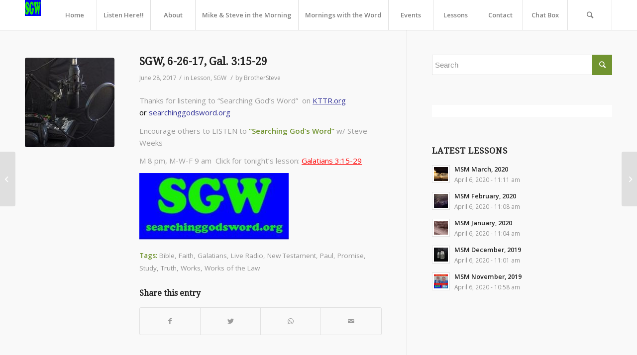

--- FILE ---
content_type: text/html; charset=UTF-8
request_url: https://www.searchinggodsword.org/2017/06/28/sgw-gal-315-29/
body_size: 11718
content:
<!DOCTYPE html>
<html lang="en" class="html_stretched responsive av-preloader-disabled av-default-lightbox  html_header_top html_logo_left html_main_nav_header html_menu_right html_custom html_header_sticky html_header_shrinking_disabled html_mobile_menu_phone html_header_searchicon html_content_align_center html_header_unstick_top_disabled html_header_stretch_disabled html_minimal_header html_minimal_header_shadow html_av-overlay-side html_av-overlay-side-classic html_av-submenu-noclone html_entry_id_1277 av-cookies-no-cookie-consent av-no-preview html_text_menu_active ">
<head>
<meta charset="UTF-8" />
<meta name="robots" content="index, follow" />


<!-- mobile setting -->
<meta name="viewport" content="width=device-width, initial-scale=1">

<!-- Scripts/CSS and wp_head hook -->
<title>SGW, 6-26-17, Gal. 3:15-29 &#8211; Searching God&#8217;s Word</title>
<link rel='dns-prefetch' href='//s.w.org' />
<link rel="alternate" type="application/rss+xml" title="Searching God&#039;s Word &raquo; Feed" href="https://www.searchinggodsword.org/feed/" />
<link rel="alternate" type="application/rss+xml" title="Searching God&#039;s Word &raquo; Comments Feed" href="https://www.searchinggodsword.org/comments/feed/" />
<link rel="alternate" type="text/calendar" title="Searching God&#039;s Word &raquo; iCal Feed" href="https://www.searchinggodsword.org/events/?ical=1" />
		<!-- This site uses the Google Analytics by ExactMetrics plugin v8.5.3 - Using Analytics tracking - https://www.exactmetrics.com/ -->
		<!-- Note: ExactMetrics is not currently configured on this site. The site owner needs to authenticate with Google Analytics in the ExactMetrics settings panel. -->
					<!-- No tracking code set -->
				<!-- / Google Analytics by ExactMetrics -->
		
<!-- google webfont font replacement -->

			<script type='text/javascript'>

				(function() {
					
					/*	check if webfonts are disabled by user setting via cookie - or user must opt in.	*/
					var html = document.getElementsByTagName('html')[0];
					var cookie_check = html.className.indexOf('av-cookies-needs-opt-in') >= 0 || html.className.indexOf('av-cookies-can-opt-out') >= 0;
					var allow_continue = true;
					var silent_accept_cookie = html.className.indexOf('av-cookies-user-silent-accept') >= 0;

					if( cookie_check && ! silent_accept_cookie )
					{
						if( ! document.cookie.match(/aviaCookieConsent/) || html.className.indexOf('av-cookies-session-refused') >= 0 )
						{
							allow_continue = false;
						}
						else
						{
							if( ! document.cookie.match(/aviaPrivacyRefuseCookiesHideBar/) )
							{
								allow_continue = false;
							}
							else if( ! document.cookie.match(/aviaPrivacyEssentialCookiesEnabled/) )
							{
								allow_continue = false;
							}
							else if( document.cookie.match(/aviaPrivacyGoogleWebfontsDisabled/) )
							{
								allow_continue = false;
							}
						}
					}
					
					if( allow_continue )
					{
						var f = document.createElement('link');
					
						f.type 	= 'text/css';
						f.rel 	= 'stylesheet';
						f.href 	= '//fonts.googleapis.com/css?family=Droid+Serif%7COpen+Sans:400,600';
						f.id 	= 'avia-google-webfont';

						document.getElementsByTagName('head')[0].appendChild(f);
					}
				})();
			
			</script>
					<script type="text/javascript">
			window._wpemojiSettings = {"baseUrl":"https:\/\/s.w.org\/images\/core\/emoji\/13.0.1\/72x72\/","ext":".png","svgUrl":"https:\/\/s.w.org\/images\/core\/emoji\/13.0.1\/svg\/","svgExt":".svg","source":{"concatemoji":"https:\/\/www.searchinggodsword.org\/wp-includes\/js\/wp-emoji-release.min.js?ver=5.6.16"}};
			!function(e,a,t){var n,r,o,i=a.createElement("canvas"),p=i.getContext&&i.getContext("2d");function s(e,t){var a=String.fromCharCode;p.clearRect(0,0,i.width,i.height),p.fillText(a.apply(this,e),0,0);e=i.toDataURL();return p.clearRect(0,0,i.width,i.height),p.fillText(a.apply(this,t),0,0),e===i.toDataURL()}function c(e){var t=a.createElement("script");t.src=e,t.defer=t.type="text/javascript",a.getElementsByTagName("head")[0].appendChild(t)}for(o=Array("flag","emoji"),t.supports={everything:!0,everythingExceptFlag:!0},r=0;r<o.length;r++)t.supports[o[r]]=function(e){if(!p||!p.fillText)return!1;switch(p.textBaseline="top",p.font="600 32px Arial",e){case"flag":return s([127987,65039,8205,9895,65039],[127987,65039,8203,9895,65039])?!1:!s([55356,56826,55356,56819],[55356,56826,8203,55356,56819])&&!s([55356,57332,56128,56423,56128,56418,56128,56421,56128,56430,56128,56423,56128,56447],[55356,57332,8203,56128,56423,8203,56128,56418,8203,56128,56421,8203,56128,56430,8203,56128,56423,8203,56128,56447]);case"emoji":return!s([55357,56424,8205,55356,57212],[55357,56424,8203,55356,57212])}return!1}(o[r]),t.supports.everything=t.supports.everything&&t.supports[o[r]],"flag"!==o[r]&&(t.supports.everythingExceptFlag=t.supports.everythingExceptFlag&&t.supports[o[r]]);t.supports.everythingExceptFlag=t.supports.everythingExceptFlag&&!t.supports.flag,t.DOMReady=!1,t.readyCallback=function(){t.DOMReady=!0},t.supports.everything||(n=function(){t.readyCallback()},a.addEventListener?(a.addEventListener("DOMContentLoaded",n,!1),e.addEventListener("load",n,!1)):(e.attachEvent("onload",n),a.attachEvent("onreadystatechange",function(){"complete"===a.readyState&&t.readyCallback()})),(n=t.source||{}).concatemoji?c(n.concatemoji):n.wpemoji&&n.twemoji&&(c(n.twemoji),c(n.wpemoji)))}(window,document,window._wpemojiSettings);
		</script>
		<style type="text/css">
img.wp-smiley,
img.emoji {
	display: inline !important;
	border: none !important;
	box-shadow: none !important;
	height: 1em !important;
	width: 1em !important;
	margin: 0 .07em !important;
	vertical-align: -0.1em !important;
	background: none !important;
	padding: 0 !important;
}
</style>
	<link rel='stylesheet' id='avia-grid-css'  href='https://www.searchinggodsword.org/wp-content/themes/enfold/css/grid.css?ver=4.7.6.4' type='text/css' media='all' />
<link rel='stylesheet' id='avia-base-css'  href='https://www.searchinggodsword.org/wp-content/themes/enfold/css/base.css?ver=4.7.6.4' type='text/css' media='all' />
<link rel='stylesheet' id='avia-layout-css'  href='https://www.searchinggodsword.org/wp-content/themes/enfold/css/layout.css?ver=4.7.6.4' type='text/css' media='all' />
<link rel='stylesheet' id='avia-module-audioplayer-css'  href='https://www.searchinggodsword.org/wp-content/themes/enfold/config-templatebuilder/avia-shortcodes/audio-player/audio-player.css?ver=5.6.16' type='text/css' media='all' />
<link rel='stylesheet' id='avia-module-blog-css'  href='https://www.searchinggodsword.org/wp-content/themes/enfold/config-templatebuilder/avia-shortcodes/blog/blog.css?ver=5.6.16' type='text/css' media='all' />
<link rel='stylesheet' id='avia-module-postslider-css'  href='https://www.searchinggodsword.org/wp-content/themes/enfold/config-templatebuilder/avia-shortcodes/postslider/postslider.css?ver=5.6.16' type='text/css' media='all' />
<link rel='stylesheet' id='avia-module-button-css'  href='https://www.searchinggodsword.org/wp-content/themes/enfold/config-templatebuilder/avia-shortcodes/buttons/buttons.css?ver=5.6.16' type='text/css' media='all' />
<link rel='stylesheet' id='avia-module-buttonrow-css'  href='https://www.searchinggodsword.org/wp-content/themes/enfold/config-templatebuilder/avia-shortcodes/buttonrow/buttonrow.css?ver=5.6.16' type='text/css' media='all' />
<link rel='stylesheet' id='avia-module-button-fullwidth-css'  href='https://www.searchinggodsword.org/wp-content/themes/enfold/config-templatebuilder/avia-shortcodes/buttons_fullwidth/buttons_fullwidth.css?ver=5.6.16' type='text/css' media='all' />
<link rel='stylesheet' id='avia-module-catalogue-css'  href='https://www.searchinggodsword.org/wp-content/themes/enfold/config-templatebuilder/avia-shortcodes/catalogue/catalogue.css?ver=5.6.16' type='text/css' media='all' />
<link rel='stylesheet' id='avia-module-comments-css'  href='https://www.searchinggodsword.org/wp-content/themes/enfold/config-templatebuilder/avia-shortcodes/comments/comments.css?ver=5.6.16' type='text/css' media='all' />
<link rel='stylesheet' id='avia-module-contact-css'  href='https://www.searchinggodsword.org/wp-content/themes/enfold/config-templatebuilder/avia-shortcodes/contact/contact.css?ver=5.6.16' type='text/css' media='all' />
<link rel='stylesheet' id='avia-module-slideshow-css'  href='https://www.searchinggodsword.org/wp-content/themes/enfold/config-templatebuilder/avia-shortcodes/slideshow/slideshow.css?ver=5.6.16' type='text/css' media='all' />
<link rel='stylesheet' id='avia-module-slideshow-contentpartner-css'  href='https://www.searchinggodsword.org/wp-content/themes/enfold/config-templatebuilder/avia-shortcodes/contentslider/contentslider.css?ver=5.6.16' type='text/css' media='all' />
<link rel='stylesheet' id='avia-module-countdown-css'  href='https://www.searchinggodsword.org/wp-content/themes/enfold/config-templatebuilder/avia-shortcodes/countdown/countdown.css?ver=5.6.16' type='text/css' media='all' />
<link rel='stylesheet' id='avia-module-events-upcoming-css'  href='https://www.searchinggodsword.org/wp-content/themes/enfold/config-templatebuilder/avia-shortcodes/events_upcoming/events_upcoming.css?ver=5.6.16' type='text/css' media='all' />
<link rel='stylesheet' id='avia-module-gallery-css'  href='https://www.searchinggodsword.org/wp-content/themes/enfold/config-templatebuilder/avia-shortcodes/gallery/gallery.css?ver=5.6.16' type='text/css' media='all' />
<link rel='stylesheet' id='avia-module-gallery-hor-css'  href='https://www.searchinggodsword.org/wp-content/themes/enfold/config-templatebuilder/avia-shortcodes/gallery_horizontal/gallery_horizontal.css?ver=5.6.16' type='text/css' media='all' />
<link rel='stylesheet' id='avia-module-maps-css'  href='https://www.searchinggodsword.org/wp-content/themes/enfold/config-templatebuilder/avia-shortcodes/google_maps/google_maps.css?ver=5.6.16' type='text/css' media='all' />
<link rel='stylesheet' id='avia-module-gridrow-css'  href='https://www.searchinggodsword.org/wp-content/themes/enfold/config-templatebuilder/avia-shortcodes/grid_row/grid_row.css?ver=5.6.16' type='text/css' media='all' />
<link rel='stylesheet' id='avia-module-heading-css'  href='https://www.searchinggodsword.org/wp-content/themes/enfold/config-templatebuilder/avia-shortcodes/heading/heading.css?ver=5.6.16' type='text/css' media='all' />
<link rel='stylesheet' id='avia-module-rotator-css'  href='https://www.searchinggodsword.org/wp-content/themes/enfold/config-templatebuilder/avia-shortcodes/headline_rotator/headline_rotator.css?ver=5.6.16' type='text/css' media='all' />
<link rel='stylesheet' id='avia-module-hr-css'  href='https://www.searchinggodsword.org/wp-content/themes/enfold/config-templatebuilder/avia-shortcodes/hr/hr.css?ver=5.6.16' type='text/css' media='all' />
<link rel='stylesheet' id='avia-module-icon-css'  href='https://www.searchinggodsword.org/wp-content/themes/enfold/config-templatebuilder/avia-shortcodes/icon/icon.css?ver=5.6.16' type='text/css' media='all' />
<link rel='stylesheet' id='avia-module-iconbox-css'  href='https://www.searchinggodsword.org/wp-content/themes/enfold/config-templatebuilder/avia-shortcodes/iconbox/iconbox.css?ver=5.6.16' type='text/css' media='all' />
<link rel='stylesheet' id='avia-module-icongrid-css'  href='https://www.searchinggodsword.org/wp-content/themes/enfold/config-templatebuilder/avia-shortcodes/icongrid/icongrid.css?ver=5.6.16' type='text/css' media='all' />
<link rel='stylesheet' id='avia-module-iconlist-css'  href='https://www.searchinggodsword.org/wp-content/themes/enfold/config-templatebuilder/avia-shortcodes/iconlist/iconlist.css?ver=5.6.16' type='text/css' media='all' />
<link rel='stylesheet' id='avia-module-image-css'  href='https://www.searchinggodsword.org/wp-content/themes/enfold/config-templatebuilder/avia-shortcodes/image/image.css?ver=5.6.16' type='text/css' media='all' />
<link rel='stylesheet' id='avia-module-hotspot-css'  href='https://www.searchinggodsword.org/wp-content/themes/enfold/config-templatebuilder/avia-shortcodes/image_hotspots/image_hotspots.css?ver=5.6.16' type='text/css' media='all' />
<link rel='stylesheet' id='avia-module-magazine-css'  href='https://www.searchinggodsword.org/wp-content/themes/enfold/config-templatebuilder/avia-shortcodes/magazine/magazine.css?ver=5.6.16' type='text/css' media='all' />
<link rel='stylesheet' id='avia-module-masonry-css'  href='https://www.searchinggodsword.org/wp-content/themes/enfold/config-templatebuilder/avia-shortcodes/masonry_entries/masonry_entries.css?ver=5.6.16' type='text/css' media='all' />
<link rel='stylesheet' id='avia-siteloader-css'  href='https://www.searchinggodsword.org/wp-content/themes/enfold/css/avia-snippet-site-preloader.css?ver=5.6.16' type='text/css' media='all' />
<link rel='stylesheet' id='avia-module-menu-css'  href='https://www.searchinggodsword.org/wp-content/themes/enfold/config-templatebuilder/avia-shortcodes/menu/menu.css?ver=5.6.16' type='text/css' media='all' />
<link rel='stylesheet' id='avia-modfule-notification-css'  href='https://www.searchinggodsword.org/wp-content/themes/enfold/config-templatebuilder/avia-shortcodes/notification/notification.css?ver=5.6.16' type='text/css' media='all' />
<link rel='stylesheet' id='avia-module-numbers-css'  href='https://www.searchinggodsword.org/wp-content/themes/enfold/config-templatebuilder/avia-shortcodes/numbers/numbers.css?ver=5.6.16' type='text/css' media='all' />
<link rel='stylesheet' id='avia-module-portfolio-css'  href='https://www.searchinggodsword.org/wp-content/themes/enfold/config-templatebuilder/avia-shortcodes/portfolio/portfolio.css?ver=5.6.16' type='text/css' media='all' />
<link rel='stylesheet' id='avia-module-post-metadata-css'  href='https://www.searchinggodsword.org/wp-content/themes/enfold/config-templatebuilder/avia-shortcodes/post_metadata/post_metadata.css?ver=5.6.16' type='text/css' media='all' />
<link rel='stylesheet' id='avia-module-progress-bar-css'  href='https://www.searchinggodsword.org/wp-content/themes/enfold/config-templatebuilder/avia-shortcodes/progressbar/progressbar.css?ver=5.6.16' type='text/css' media='all' />
<link rel='stylesheet' id='avia-module-promobox-css'  href='https://www.searchinggodsword.org/wp-content/themes/enfold/config-templatebuilder/avia-shortcodes/promobox/promobox.css?ver=5.6.16' type='text/css' media='all' />
<link rel='stylesheet' id='avia-sc-search-css'  href='https://www.searchinggodsword.org/wp-content/themes/enfold/config-templatebuilder/avia-shortcodes/search/search.css?ver=5.6.16' type='text/css' media='all' />
<link rel='stylesheet' id='avia-module-slideshow-accordion-css'  href='https://www.searchinggodsword.org/wp-content/themes/enfold/config-templatebuilder/avia-shortcodes/slideshow_accordion/slideshow_accordion.css?ver=5.6.16' type='text/css' media='all' />
<link rel='stylesheet' id='avia-module-slideshow-feature-image-css'  href='https://www.searchinggodsword.org/wp-content/themes/enfold/config-templatebuilder/avia-shortcodes/slideshow_feature_image/slideshow_feature_image.css?ver=5.6.16' type='text/css' media='all' />
<link rel='stylesheet' id='avia-module-slideshow-fullsize-css'  href='https://www.searchinggodsword.org/wp-content/themes/enfold/config-templatebuilder/avia-shortcodes/slideshow_fullsize/slideshow_fullsize.css?ver=5.6.16' type='text/css' media='all' />
<link rel='stylesheet' id='avia-module-slideshow-fullscreen-css'  href='https://www.searchinggodsword.org/wp-content/themes/enfold/config-templatebuilder/avia-shortcodes/slideshow_fullscreen/slideshow_fullscreen.css?ver=5.6.16' type='text/css' media='all' />
<link rel='stylesheet' id='avia-module-slideshow-ls-css'  href='https://www.searchinggodsword.org/wp-content/themes/enfold/config-templatebuilder/avia-shortcodes/slideshow_layerslider/slideshow_layerslider.css?ver=5.6.16' type='text/css' media='all' />
<link rel='stylesheet' id='avia-module-social-css'  href='https://www.searchinggodsword.org/wp-content/themes/enfold/config-templatebuilder/avia-shortcodes/social_share/social_share.css?ver=5.6.16' type='text/css' media='all' />
<link rel='stylesheet' id='avia-module-tabsection-css'  href='https://www.searchinggodsword.org/wp-content/themes/enfold/config-templatebuilder/avia-shortcodes/tab_section/tab_section.css?ver=5.6.16' type='text/css' media='all' />
<link rel='stylesheet' id='avia-module-table-css'  href='https://www.searchinggodsword.org/wp-content/themes/enfold/config-templatebuilder/avia-shortcodes/table/table.css?ver=5.6.16' type='text/css' media='all' />
<link rel='stylesheet' id='avia-module-tabs-css'  href='https://www.searchinggodsword.org/wp-content/themes/enfold/config-templatebuilder/avia-shortcodes/tabs/tabs.css?ver=5.6.16' type='text/css' media='all' />
<link rel='stylesheet' id='avia-module-team-css'  href='https://www.searchinggodsword.org/wp-content/themes/enfold/config-templatebuilder/avia-shortcodes/team/team.css?ver=5.6.16' type='text/css' media='all' />
<link rel='stylesheet' id='avia-module-testimonials-css'  href='https://www.searchinggodsword.org/wp-content/themes/enfold/config-templatebuilder/avia-shortcodes/testimonials/testimonials.css?ver=5.6.16' type='text/css' media='all' />
<link rel='stylesheet' id='avia-module-timeline-css'  href='https://www.searchinggodsword.org/wp-content/themes/enfold/config-templatebuilder/avia-shortcodes/timeline/timeline.css?ver=5.6.16' type='text/css' media='all' />
<link rel='stylesheet' id='avia-module-toggles-css'  href='https://www.searchinggodsword.org/wp-content/themes/enfold/config-templatebuilder/avia-shortcodes/toggles/toggles.css?ver=5.6.16' type='text/css' media='all' />
<link rel='stylesheet' id='avia-module-video-css'  href='https://www.searchinggodsword.org/wp-content/themes/enfold/config-templatebuilder/avia-shortcodes/video/video.css?ver=5.6.16' type='text/css' media='all' />
<link rel='stylesheet' id='tribe-common-skeleton-style-css'  href='https://www.searchinggodsword.org/wp-content/plugins/the-events-calendar/common/src/resources/css/common-skeleton.min.css?ver=4.12.15.1' type='text/css' media='all' />
<link rel='stylesheet' id='tribe-tooltip-css'  href='https://www.searchinggodsword.org/wp-content/plugins/the-events-calendar/common/src/resources/css/tooltip.min.css?ver=4.12.15.1' type='text/css' media='all' />
<link rel='stylesheet' id='wp-block-library-css'  href='https://www.searchinggodsword.org/wp-includes/css/dist/block-library/style.min.css?ver=5.6.16' type='text/css' media='all' />
<link rel='stylesheet' id='avia-scs-css'  href='https://www.searchinggodsword.org/wp-content/themes/enfold/css/shortcodes.css?ver=4.7.6.4' type='text/css' media='all' />
<link rel='stylesheet' id='avia-popup-css-css'  href='https://www.searchinggodsword.org/wp-content/themes/enfold/js/aviapopup/magnific-popup.css?ver=4.7.6.4' type='text/css' media='screen' />
<link rel='stylesheet' id='avia-lightbox-css'  href='https://www.searchinggodsword.org/wp-content/themes/enfold/css/avia-snippet-lightbox.css?ver=4.7.6.4' type='text/css' media='screen' />
<link rel='stylesheet' id='avia-widget-css-css'  href='https://www.searchinggodsword.org/wp-content/themes/enfold/css/avia-snippet-widget.css?ver=4.7.6.4' type='text/css' media='screen' />
<link rel='stylesheet' id='avia-dynamic-css'  href='https://www.searchinggodsword.org/wp-content/uploads/dynamic_avia/enfold.css?ver=62e1e67f07ea5' type='text/css' media='all' />
<link rel='stylesheet' id='avia-custom-css'  href='https://www.searchinggodsword.org/wp-content/themes/enfold/css/custom.css?ver=4.7.6.4' type='text/css' media='all' />
<link rel='stylesheet' id='avia-events-cal-css'  href='https://www.searchinggodsword.org/wp-content/themes/enfold/config-events-calendar/event-mod.css?ver=5.6.16' type='text/css' media='all' />
<script type='text/javascript' src='https://www.searchinggodsword.org/wp-includes/js/jquery/jquery.min.js?ver=3.5.1' id='jquery-core-js'></script>
<script type='text/javascript' src='https://www.searchinggodsword.org/wp-includes/js/jquery/jquery-migrate.min.js?ver=3.3.2' id='jquery-migrate-js'></script>
<script type='text/javascript' src='https://www.searchinggodsword.org/wp-content/themes/enfold/js/avia-compat.js?ver=4.7.6.4' id='avia-compat-js'></script>
<link rel="https://api.w.org/" href="https://www.searchinggodsword.org/wp-json/" /><link rel="alternate" type="application/json" href="https://www.searchinggodsword.org/wp-json/wp/v2/posts/1277" /><link rel="EditURI" type="application/rsd+xml" title="RSD" href="https://www.searchinggodsword.org/xmlrpc.php?rsd" />
<link rel="wlwmanifest" type="application/wlwmanifest+xml" href="https://www.searchinggodsword.org/wp-includes/wlwmanifest.xml" /> 
<meta name="generator" content="WordPress 5.6.16" />
<link rel="canonical" href="https://www.searchinggodsword.org/2017/06/28/sgw-gal-315-29/" />
<link rel='shortlink' href='https://www.searchinggodsword.org/?p=1277' />
<link rel="alternate" type="application/json+oembed" href="https://www.searchinggodsword.org/wp-json/oembed/1.0/embed?url=https%3A%2F%2Fwww.searchinggodsword.org%2F2017%2F06%2F28%2Fsgw-gal-315-29%2F" />
<link rel="alternate" type="text/xml+oembed" href="https://www.searchinggodsword.org/wp-json/oembed/1.0/embed?url=https%3A%2F%2Fwww.searchinggodsword.org%2F2017%2F06%2F28%2Fsgw-gal-315-29%2F&#038;format=xml" />
<meta name="tec-api-version" content="v1"><meta name="tec-api-origin" content="https://www.searchinggodsword.org"><link rel="https://theeventscalendar.com/" href="https://www.searchinggodsword.org/wp-json/tribe/events/v1/" /><link rel="profile" href="http://gmpg.org/xfn/11" />
<link rel="alternate" type="application/rss+xml" title="Searching God's Word RSS2 Feed" href="https://www.searchinggodsword.org/feed/" />
<link rel="pingback" href="https://www.searchinggodsword.org/xmlrpc.php" />

<style type='text/css' media='screen'>
 #top #header_main > .container, #top #header_main > .container .main_menu  .av-main-nav > li > a, #top #header_main #menu-item-shop .cart_dropdown_link{ height:60px; line-height: 60px; }
 .html_top_nav_header .av-logo-container{ height:60px;  }
 .html_header_top.html_header_sticky #top #wrap_all #main{ padding-top:60px; } 
</style>
<!--[if lt IE 9]><script src="https://www.searchinggodsword.org/wp-content/themes/enfold/js/html5shiv.js"></script><![endif]-->
<link rel="icon" href="http://www.searchinggodsword.org/wp-content/uploads/2018/12/SGWfavicon.gif" type="image/gif">
<style type='text/css'>
@font-face {font-family: 'entypo-fontello'; font-weight: normal; font-style: normal; font-display: auto;
src: url('https://www.searchinggodsword.org/wp-content/themes/enfold/config-templatebuilder/avia-template-builder/assets/fonts/entypo-fontello.woff2') format('woff2'),
url('https://www.searchinggodsword.org/wp-content/themes/enfold/config-templatebuilder/avia-template-builder/assets/fonts/entypo-fontello.woff') format('woff'),
url('https://www.searchinggodsword.org/wp-content/themes/enfold/config-templatebuilder/avia-template-builder/assets/fonts/entypo-fontello.ttf') format('truetype'), 
url('https://www.searchinggodsword.org/wp-content/themes/enfold/config-templatebuilder/avia-template-builder/assets/fonts/entypo-fontello.svg#entypo-fontello') format('svg'),
url('https://www.searchinggodsword.org/wp-content/themes/enfold/config-templatebuilder/avia-template-builder/assets/fonts/entypo-fontello.eot'),
url('https://www.searchinggodsword.org/wp-content/themes/enfold/config-templatebuilder/avia-template-builder/assets/fonts/entypo-fontello.eot?#iefix') format('embedded-opentype');
} #top .avia-font-entypo-fontello, body .avia-font-entypo-fontello, html body [data-av_iconfont='entypo-fontello']:before{ font-family: 'entypo-fontello'; }
</style>

<!--
Debugging Info for Theme support: 

Theme: Enfold
Version: 4.7.6.4
Installed: enfold
AviaFramework Version: 5.0
AviaBuilder Version: 4.7.6.4
aviaElementManager Version: 1.0.1
ML:128-PU:9-PLA:4
WP:5.6.16
Compress: CSS:disabled - JS:disabled
Updates: enabled - deprecated Envato API - register Envato Token
PLAu:4
-->
</head>




<body id="top" class="post-template-default single single-post postid-1277 single-format-standard rtl_columns stretched droid_serif open_sans tribe-no-js" itemscope="itemscope" itemtype="https://schema.org/WebPage" >

	
	<div id='wrap_all'>

	
<header id='header' class='all_colors header_color light_bg_color  av_header_top av_logo_left av_main_nav_header av_menu_right av_custom av_header_sticky av_header_shrinking_disabled av_header_stretch_disabled av_mobile_menu_phone av_header_searchicon av_header_unstick_top_disabled av_seperator_big_border av_minimal_header av_minimal_header_shadow av_bottom_nav_disabled '  role="banner" itemscope="itemscope" itemtype="https://schema.org/WPHeader" >

		<div  id='header_main' class='container_wrap container_wrap_logo'>
	
        <div class='container av-logo-container'><div class='inner-container'><span class='logo'><a href='https://www.searchinggodsword.org/'><img height="100" width="300" src='http://www.searchinggodsword.org/wp-content/uploads/2018/12/SGWfavicon.gif' alt='Searching God's Word' title='' /></a></span><nav class='main_menu' data-selectname='Select a page'  role="navigation" itemscope="itemscope" itemtype="https://schema.org/SiteNavigationElement" ><div class="avia-menu av-main-nav-wrap"><ul id="avia-menu" class="menu av-main-nav"><li id="menu-item-451" class="menu-item menu-item-type-post_type menu-item-object-page menu-item-home menu-item-top-level menu-item-top-level-1"><a href="https://www.searchinggodsword.org/" itemprop="url"><span class="avia-bullet"></span><span class="avia-menu-text">Home</span><span class="avia-menu-fx"><span class="avia-arrow-wrap"><span class="avia-arrow"></span></span></span></a></li>
<li id="menu-item-503" class="menu-item menu-item-type-post_type menu-item-object-page menu-item-top-level menu-item-top-level-2"><a href="https://www.searchinggodsword.org/listenhere/" itemprop="url"><span class="avia-bullet"></span><span class="avia-menu-text">Listen Here!!</span><span class="avia-menu-fx"><span class="avia-arrow-wrap"><span class="avia-arrow"></span></span></span></a></li>
<li id="menu-item-404" class="menu-item menu-item-type-post_type menu-item-object-page menu-item-has-children menu-item-top-level menu-item-top-level-3"><a href="https://www.searchinggodsword.org/about/" itemprop="url"><span class="avia-bullet"></span><span class="avia-menu-text">About</span><span class="avia-menu-fx"><span class="avia-arrow-wrap"><span class="avia-arrow"></span></span></span></a>


<ul class="sub-menu">
	<li id="menu-item-448" class="menu-item menu-item-type-post_type menu-item-object-page"><a href="https://www.searchinggodsword.org/about/sgw/" itemprop="url"><span class="avia-bullet"></span><span class="avia-menu-text">Searching God’s Word</span></a></li>
	<li id="menu-item-458" class="menu-item menu-item-type-post_type menu-item-object-page"><a href="https://www.searchinggodsword.org/about/our-button-pusher/" itemprop="url"><span class="avia-bullet"></span><span class="avia-menu-text">Our Button Pusher</span></a></li>
	<li id="menu-item-1696" class="menu-item menu-item-type-post_type menu-item-object-page"><a href="https://www.searchinggodsword.org/about/our-color-commentator/" itemprop="url"><span class="avia-bullet"></span><span class="avia-menu-text">Our Color Commentator</span></a></li>
	<li id="menu-item-457" class="menu-item menu-item-type-post_type menu-item-object-page"><a href="https://www.searchinggodsword.org/about/programs/" itemprop="url"><span class="avia-bullet"></span><span class="avia-menu-text">Programs</span></a></li>
</ul>
</li>
<li id="menu-item-447" class="menu-item menu-item-type-post_type menu-item-object-page menu-item-mega-parent  menu-item-top-level menu-item-top-level-4"><a href="https://www.searchinggodsword.org/msm/" itemprop="url"><span class="avia-bullet"></span><span class="avia-menu-text">Mike &#038; Steve in the Morning</span><span class="avia-menu-fx"><span class="avia-arrow-wrap"><span class="avia-arrow"></span></span></span></a></li>
<li id="menu-item-4954" class="menu-item menu-item-type-post_type menu-item-object-page menu-item-top-level menu-item-top-level-5"><a href="https://www.searchinggodsword.org/mornings-word/" itemprop="url"><span class="avia-bullet"></span><span class="avia-menu-text">Mornings with the Word</span><span class="avia-menu-fx"><span class="avia-arrow-wrap"><span class="avia-arrow"></span></span></span></a></li>
<li id="menu-item-400" class="menu-item menu-item-type-custom menu-item-object-custom menu-item-has-children menu-item-top-level menu-item-top-level-6"><a href="https://www.searchinggodsword.org/events/" itemprop="url"><span class="avia-bullet"></span><span class="avia-menu-text">Events</span><span class="avia-menu-fx"><span class="avia-arrow-wrap"><span class="avia-arrow"></span></span></span></a>


<ul class="sub-menu">
	<li id="menu-item-401" class="menu-item menu-item-type-custom menu-item-object-custom"><a href="https://www.searchinggodsword.org/events/month/" itemprop="url"><span class="avia-bullet"></span><span class="avia-menu-text">Event Calendar</span></a></li>
	<li id="menu-item-402" class="menu-item menu-item-type-custom menu-item-object-custom"><a href="https://www.searchinggodsword.org/events/list/" itemprop="url"><span class="avia-bullet"></span><span class="avia-menu-text">Event List</span></a></li>
</ul>
</li>
<li id="menu-item-449" class="menu-item menu-item-type-post_type menu-item-object-page menu-item-top-level menu-item-top-level-7"><a href="https://www.searchinggodsword.org/lessons/" itemprop="url"><span class="avia-bullet"></span><span class="avia-menu-text">Lessons</span><span class="avia-menu-fx"><span class="avia-arrow-wrap"><span class="avia-arrow"></span></span></span></a></li>
<li id="menu-item-452" class="menu-item menu-item-type-post_type menu-item-object-page menu-item-top-level menu-item-top-level-8"><a href="https://www.searchinggodsword.org/contact/" itemprop="url"><span class="avia-bullet"></span><span class="avia-menu-text">Contact</span><span class="avia-menu-fx"><span class="avia-arrow-wrap"><span class="avia-arrow"></span></span></span></a></li>
<li id="menu-item-636" class="menu-item menu-item-type-post_type menu-item-object-page menu-item-top-level menu-item-top-level-9"><a target="_blank" href="https://www.searchinggodsword.org/chat-box/" itemprop="url"><span class="avia-bullet"></span><span class="avia-menu-text">Chat Box</span><span class="avia-menu-fx"><span class="avia-arrow-wrap"><span class="avia-arrow"></span></span></span></a></li>
<li id="menu-item-search" class="noMobile menu-item menu-item-search-dropdown menu-item-avia-special"><a aria-label="Search" href="?s=" rel="nofollow" data-avia-search-tooltip="

&lt;form role=&quot;search&quot; action=&quot;https://www.searchinggodsword.org/&quot; id=&quot;searchform&quot; method=&quot;get&quot; class=&quot;&quot;&gt;
	&lt;div&gt;
		&lt;input type=&quot;submit&quot; value=&quot;&quot; id=&quot;searchsubmit&quot; class=&quot;button avia-font-entypo-fontello&quot; /&gt;
		&lt;input type=&quot;text&quot; id=&quot;s&quot; name=&quot;s&quot; value=&quot;&quot; placeholder='Search' /&gt;
			&lt;/div&gt;
&lt;/form&gt;" aria-hidden='false' data-av_icon='' data-av_iconfont='entypo-fontello'><span class="avia_hidden_link_text">Search</span></a></li><li class="av-burger-menu-main menu-item-avia-special ">
	        			<a href="#" aria-label="Menu" aria-hidden="false">
							<span class="av-hamburger av-hamburger--spin av-js-hamburger">
								<span class="av-hamburger-box">
						          <span class="av-hamburger-inner"></span>
						          <strong>Menu</strong>
								</span>
							</span>
							<span class="avia_hidden_link_text">Menu</span>
						</a>
	        		   </li></ul></div></nav></div> </div> 
		<!-- end container_wrap-->
		</div>
		<div class='header_bg'></div>

<!-- end header -->
</header>
		
	<div id='main' class='all_colors' data-scroll-offset='60'>

	
		<div class='container_wrap container_wrap_first main_color sidebar_right'>

			<div class='container template-blog template-single-blog '>

				<main class='content units av-content-small alpha '  role="main" itemscope="itemscope" itemtype="https://schema.org/Blog" >

                    <article class='post-entry post-entry-type-standard post-entry-1277 post-loop-1 post-parity-odd post-entry-last single-small with-slider post-1277 post type-post status-publish format-standard has-post-thumbnail hentry category-lesson category-sgw tag-bible tag-faith tag-galatians tag-live-radio tag-new-testament tag-paul tag-promise tag-study tag-truth tag-works tag-works-of-the-law'  itemscope="itemscope" itemtype="https://schema.org/BlogPosting" itemprop="blogPost" ><div class='blog-meta'><a href='https://www.searchinggodsword.org/wp-content/uploads/2015/05/microphone-616788__340.jpg' class='small-preview'  title="Searching God&#039;s Word"   itemprop="image" itemscope="itemscope" itemtype="https://schema.org/ImageObject" ><img width="180" height="180" src="https://www.searchinggodsword.org/wp-content/uploads/2015/05/microphone-616788__340-180x180.jpg" class="wp-image-490 avia-img-lazy-loading-490 attachment-square size-square wp-post-image" alt="" loading="lazy" srcset="https://www.searchinggodsword.org/wp-content/uploads/2015/05/microphone-616788__340-180x180.jpg 180w, https://www.searchinggodsword.org/wp-content/uploads/2015/05/microphone-616788__340-80x80.jpg 80w, https://www.searchinggodsword.org/wp-content/uploads/2015/05/microphone-616788__340-36x36.jpg 36w, https://www.searchinggodsword.org/wp-content/uploads/2015/05/microphone-616788__340-120x120.jpg 120w" sizes="(max-width: 180px) 100vw, 180px" /><span class="iconfont" aria-hidden='true' data-av_icon='' data-av_iconfont='entypo-fontello'></span></a></div><div class='entry-content-wrapper clearfix standard-content'><header class="entry-content-header"><h1 class='post-title entry-title '  itemprop="headline" >	<a href='https://www.searchinggodsword.org/2017/06/28/sgw-gal-315-29/' rel='bookmark' title='Permanent Link: SGW, 6-26-17, Gal. 3:15-29'>SGW, 6-26-17, Gal. 3:15-29			<span class='post-format-icon minor-meta'></span>	</a></h1><span class='post-meta-infos'><time class='date-container minor-meta updated' >June 28, 2017</time><span class='text-sep text-sep-date'>/</span><span class="blog-categories minor-meta">in <a href="https://www.searchinggodsword.org/category/lesson/" rel="tag">Lesson</a>, <a href="https://www.searchinggodsword.org/category/sgw/" rel="tag">SGW</a> </span><span class="text-sep text-sep-cat">/</span><span class="blog-author minor-meta">by <span class="entry-author-link"  itemprop="author" ><span class="author"><span class="fn"><a href="https://www.searchinggodsword.org/author/st3v3naw33k5/" title="Posts by BrotherSteve" rel="author">BrotherSteve</a></span></span></span></span></span></header><div class="entry-content"  itemprop="text" ><p>Thanks for listening to &#8220;Searching God&#8217;s Word&#8221;  on <span style="color: #333399; text-decoration: underline;"><a style="color: #333399; text-decoration: underline;" href="http://radio40.org/kttr/" target="_blank" rel="noopener noreferrer">KTTR.org</a></span><span style="color: #000000;">  or <span style="color: #333399;"><a style="color: #333399;" href="http://www.searchinggodsword.org/">searchinggodsword.org</a></span></span></p>
<p>Encourage others to LISTEN to<strong> &#8220;Searching God&#8217;s Word&#8221;</strong> w/ Steve Weeks</p>
<p>M 8 pm, M-W-F 9 am  Click for tonight&#8217;s lesson: <span style="color: #ff0000;"><a style="color: #ff0000;" href="https://www.dropbox.com/s/29s7ykhr9v3smcy/SGW%20Gal%20315-29.mp3?dl=0"><u>Galatians 3:15-29</u></a></span></p>
<p><img loading="lazy" class="alignnone size-medium wp-image-1023" src="http://www.searchinggodsword.org/wp-content/uploads/2017/05/SGWlogo517-300x134.jpg" alt="" width="300" height="134" /></p>
</div><footer class="entry-footer"><span class="blog-tags minor-meta"><strong>Tags:</strong><span> <a href="https://www.searchinggodsword.org/tag/bible/" rel="tag">Bible</a>, <a href="https://www.searchinggodsword.org/tag/faith/" rel="tag">Faith</a>, <a href="https://www.searchinggodsword.org/tag/galatians/" rel="tag">Galatians</a>, <a href="https://www.searchinggodsword.org/tag/live-radio/" rel="tag">Live Radio</a>, <a href="https://www.searchinggodsword.org/tag/new-testament/" rel="tag">New Testament</a>, <a href="https://www.searchinggodsword.org/tag/paul/" rel="tag">Paul</a>, <a href="https://www.searchinggodsword.org/tag/promise/" rel="tag">Promise</a>, <a href="https://www.searchinggodsword.org/tag/study/" rel="tag">Study</a>, <a href="https://www.searchinggodsword.org/tag/truth/" rel="tag">Truth</a>, <a href="https://www.searchinggodsword.org/tag/works/" rel="tag">Works</a>, <a href="https://www.searchinggodsword.org/tag/works-of-the-law/" rel="tag">Works of the Law</a></span></span><div class='av-share-box'><h5 class='av-share-link-description av-no-toc '>Share this entry</h5><ul class='av-share-box-list noLightbox'><li class='av-share-link av-social-link-facebook' ><a target="_blank" aria-label="Share on Facebook" href='https://www.facebook.com/sharer.php?u=https://www.searchinggodsword.org/2017/06/28/sgw-gal-315-29/&#038;t=SGW%2C%206-26-17%2C%20Gal.%203%3A15-29' aria-hidden='false' data-av_icon='' data-av_iconfont='entypo-fontello' title='' data-avia-related-tooltip='Share on Facebook' rel="noopener"><span class='avia_hidden_link_text'>Share on Facebook</span></a></li><li class='av-share-link av-social-link-twitter' ><a target="_blank" aria-label="Share on Twitter" href='https://twitter.com/share?text=SGW%2C%206-26-17%2C%20Gal.%203%3A15-29&#038;url=https://www.searchinggodsword.org/?p=1277' aria-hidden='false' data-av_icon='' data-av_iconfont='entypo-fontello' title='' data-avia-related-tooltip='Share on Twitter' rel="noopener"><span class='avia_hidden_link_text'>Share on Twitter</span></a></li><li class='av-share-link av-social-link-whatsapp' ><a target="_blank" aria-label="Share on WhatsApp" href='https://api.whatsapp.com/send?text=https://www.searchinggodsword.org/2017/06/28/sgw-gal-315-29/' aria-hidden='false' data-av_icon='' data-av_iconfont='entypo-fontello' title='' data-avia-related-tooltip='Share on WhatsApp' rel="noopener"><span class='avia_hidden_link_text'>Share on WhatsApp</span></a></li><li class='av-share-link av-social-link-mail' ><a  aria-label="Share by Mail" href='mailto:?subject=SGW%2C%206-26-17%2C%20Gal.%203%3A15-29&#038;body=https://www.searchinggodsword.org/2017/06/28/sgw-gal-315-29/' aria-hidden='false' data-av_icon='' data-av_iconfont='entypo-fontello' title='' data-avia-related-tooltip='Share by Mail'><span class='avia_hidden_link_text'>Share by Mail</span></a></li></ul></div></footer><div class='post_delimiter'></div></div><div class='post_author_timeline'></div><span class='hidden'>
				<span class='av-structured-data'  itemprop="image" itemscope="itemscope" itemtype="https://schema.org/ImageObject" >
						<span itemprop='url'>https://www.searchinggodsword.org/wp-content/uploads/2015/05/microphone-616788__340.jpg</span>
						<span itemprop='height'>340</span>
						<span itemprop='width'>510</span>
				</span>
				<span class='av-structured-data'  itemprop="publisher" itemtype="https://schema.org/Organization" itemscope="itemscope" >
						<span itemprop='name'>BrotherSteve</span>
						<span itemprop='logo' itemscope itemtype='https://schema.org/ImageObject'>
							<span itemprop='url'>http://www.searchinggodsword.org/wp-content/uploads/2018/12/SGWfavicon.gif</span>
						 </span>
				</span><span class='av-structured-data'  itemprop="author" itemscope="itemscope" itemtype="https://schema.org/Person" ><span itemprop='name'>BrotherSteve</span></span><span class='av-structured-data'  itemprop="datePublished" datetime="2017-06-28T10:47:24-05:00" >2017-06-28 10:47:24</span><span class='av-structured-data'  itemprop="dateModified" itemtype="https://schema.org/dateModified" >2017-06-28 10:47:24</span><span class='av-structured-data'  itemprop="mainEntityOfPage" itemtype="https://schema.org/mainEntityOfPage" ><span itemprop='name'>SGW, 6-26-17, Gal. 3:15-29</span></span></span></article><div class='single-small'></div>


	        	
	        	
<div class='comment-entry post-entry'>


</div>
				<!--end content-->
				</main>

				<aside class='sidebar sidebar_right   alpha units'  role="complementary" itemscope="itemscope" itemtype="https://schema.org/WPSideBar" ><div class='inner_sidebar extralight-border'><section id="search-3" class="widget clearfix widget_search">

<form action="https://www.searchinggodsword.org/" id="searchform" method="get" class="">
	<div>
		<input type="submit" value="" id="searchsubmit" class="button avia-font-entypo-fontello" />
		<input type="text" id="s" name="s" value="" placeholder='Search' />
			</div>
</form><span class="seperator extralight-border"></span></section><section id="avia_fb_likebox-2" class="widget clearfix avia_fb_likebox"><div class='av_facebook_widget_wrap ' ><div class="fb-page" data-width="500" data-href="https://www.facebook.com/SearchingGodsWord/" data-small-header="false" data-adapt-container-width="true" data-hide-cover="false" data-show-facepile="true" data-show-posts="false"><div class="fb-xfbml-parse-ignore"></div></div></div><span class="seperator extralight-border"></span></section><section id="newsbox-2" class="widget clearfix newsbox"><h3 class="widgettitle">Latest lessons</h3><ul class="news-wrap image_size_widget"><li class="news-content post-format-standard"><a class='news-link' title='MSM March, 2020' href='https://www.searchinggodsword.org/2020/04/06/msm-march-2020/'><span class='news-thumb '><img width="36" height="36" src="https://www.searchinggodsword.org/wp-content/uploads/2019/08/book-1936547_640-36x36.jpg" class="wp-image-4579 avia-img-lazy-loading-4579 attachment-widget size-widget wp-post-image" alt="" loading="lazy" srcset="https://www.searchinggodsword.org/wp-content/uploads/2019/08/book-1936547_640-36x36.jpg 36w, https://www.searchinggodsword.org/wp-content/uploads/2019/08/book-1936547_640-80x80.jpg 80w, https://www.searchinggodsword.org/wp-content/uploads/2019/08/book-1936547_640-180x180.jpg 180w, https://www.searchinggodsword.org/wp-content/uploads/2019/08/book-1936547_640-120x120.jpg 120w" sizes="(max-width: 36px) 100vw, 36px" /></span><strong class='news-headline'>MSM March, 2020<span class='news-time'>April 6, 2020 - 11:11 am</span></strong></a></li><li class="news-content post-format-standard"><a class='news-link' title='MSM February, 2020' href='https://www.searchinggodsword.org/2020/04/06/msm-february-2020/'><span class='news-thumb '><img width="36" height="36" src="https://www.searchinggodsword.org/wp-content/uploads/2015/05/audio-1839162__340-36x36.jpg" class="wp-image-489 avia-img-lazy-loading-489 attachment-widget size-widget wp-post-image" alt="" loading="lazy" srcset="https://www.searchinggodsword.org/wp-content/uploads/2015/05/audio-1839162__340-36x36.jpg 36w, https://www.searchinggodsword.org/wp-content/uploads/2015/05/audio-1839162__340-80x80.jpg 80w, https://www.searchinggodsword.org/wp-content/uploads/2015/05/audio-1839162__340-180x180.jpg 180w, https://www.searchinggodsword.org/wp-content/uploads/2015/05/audio-1839162__340-120x120.jpg 120w" sizes="(max-width: 36px) 100vw, 36px" /></span><strong class='news-headline'>MSM February, 2020<span class='news-time'>April 6, 2020 - 11:08 am</span></strong></a></li><li class="news-content post-format-standard"><a class='news-link' title='MSM January, 2020' href='https://www.searchinggodsword.org/2020/04/06/msm-january-2020/'><span class='news-thumb '><img width="36" height="36" src="https://www.searchinggodsword.org/wp-content/uploads/2018/03/bible-879086__340-36x36.jpg" class="wp-image-2295 avia-img-lazy-loading-2295 attachment-widget size-widget wp-post-image" alt="" loading="lazy" srcset="https://www.searchinggodsword.org/wp-content/uploads/2018/03/bible-879086__340-36x36.jpg 36w, https://www.searchinggodsword.org/wp-content/uploads/2018/03/bible-879086__340-80x80.jpg 80w, https://www.searchinggodsword.org/wp-content/uploads/2018/03/bible-879086__340-180x180.jpg 180w, https://www.searchinggodsword.org/wp-content/uploads/2018/03/bible-879086__340-120x120.jpg 120w" sizes="(max-width: 36px) 100vw, 36px" /></span><strong class='news-headline'>MSM January, 2020<span class='news-time'>April 6, 2020 - 11:04 am</span></strong></a></li><li class="news-content post-format-standard"><a class='news-link' title='MSM December, 2019' href='https://www.searchinggodsword.org/2020/04/06/msm-december-2019/'><span class='news-thumb '><img width="36" height="36" src="https://www.searchinggodsword.org/wp-content/uploads/2019/03/microphone-772577_640-36x36.jpg" class="wp-image-3749 avia-img-lazy-loading-3749 attachment-widget size-widget wp-post-image" alt="" loading="lazy" srcset="https://www.searchinggodsword.org/wp-content/uploads/2019/03/microphone-772577_640-36x36.jpg 36w, https://www.searchinggodsword.org/wp-content/uploads/2019/03/microphone-772577_640-80x80.jpg 80w, https://www.searchinggodsword.org/wp-content/uploads/2019/03/microphone-772577_640-180x180.jpg 180w, https://www.searchinggodsword.org/wp-content/uploads/2019/03/microphone-772577_640-120x120.jpg 120w" sizes="(max-width: 36px) 100vw, 36px" /></span><strong class='news-headline'>MSM December, 2019<span class='news-time'>April 6, 2020 - 11:01 am</span></strong></a></li><li class="news-content post-format-standard"><a class='news-link' title='MSM November, 2019' href='https://www.searchinggodsword.org/2020/04/06/msm-november-2019/'><span class='news-thumb '><img width="36" height="36" src="https://www.searchinggodsword.org/wp-content/uploads/2019/03/MSMSteveMike-36x36.jpg" class="wp-image-3658 avia-img-lazy-loading-3658 attachment-widget size-widget wp-post-image" alt="" loading="lazy" srcset="https://www.searchinggodsword.org/wp-content/uploads/2019/03/MSMSteveMike-36x36.jpg 36w, https://www.searchinggodsword.org/wp-content/uploads/2019/03/MSMSteveMike-80x80.jpg 80w, https://www.searchinggodsword.org/wp-content/uploads/2019/03/MSMSteveMike-300x292.jpg 300w, https://www.searchinggodsword.org/wp-content/uploads/2019/03/MSMSteveMike-180x180.jpg 180w, https://www.searchinggodsword.org/wp-content/uploads/2019/03/MSMSteveMike-705x686.jpg 705w, https://www.searchinggodsword.org/wp-content/uploads/2019/03/MSMSteveMike-120x120.jpg 120w, https://www.searchinggodsword.org/wp-content/uploads/2019/03/MSMSteveMike-450x438.jpg 450w, https://www.searchinggodsword.org/wp-content/uploads/2019/03/MSMSteveMike.jpg 735w" sizes="(max-width: 36px) 100vw, 36px" /></span><strong class='news-headline'>MSM November, 2019<span class='news-time'>April 6, 2020 - 10:58 am</span></strong></a></li></ul><span class="seperator extralight-border"></span></section></div></aside>

			</div><!--end container-->

		</div><!-- close default .container_wrap element -->


						<div class='container_wrap footer_color' id='footer'>

					<div class='container'>

						<div class='flex_column av_one_fourth  first el_before_av_one_fourth'>				<section class='widget'>
				<h3 class='widgettitle'>Interesting links</h3>
				<span class='minitext'>Here are some interesting links for you! Enjoy your stay :)</span>
				</section>
			</div><div class='flex_column av_one_fourth  el_after_av_one_fourth  el_before_av_one_fourth '><section id="newsbox-4" class="widget clearfix newsbox"><h3 class="widgettitle">Latest Recordings</h3><ul class="news-wrap image_size_widget"><li class="news-content post-format-standard"><a class='news-link' title='MSM March, 2020' href='https://www.searchinggodsword.org/2020/04/06/msm-march-2020/'><span class='news-thumb '><img width="36" height="36" src="https://www.searchinggodsword.org/wp-content/uploads/2019/08/book-1936547_640-36x36.jpg" class="wp-image-4579 avia-img-lazy-loading-4579 attachment-widget size-widget wp-post-image" alt="" loading="lazy" srcset="https://www.searchinggodsword.org/wp-content/uploads/2019/08/book-1936547_640-36x36.jpg 36w, https://www.searchinggodsword.org/wp-content/uploads/2019/08/book-1936547_640-80x80.jpg 80w, https://www.searchinggodsword.org/wp-content/uploads/2019/08/book-1936547_640-180x180.jpg 180w, https://www.searchinggodsword.org/wp-content/uploads/2019/08/book-1936547_640-120x120.jpg 120w" sizes="(max-width: 36px) 100vw, 36px" /></span><strong class='news-headline'>MSM March, 2020<span class='news-time'>April 6, 2020 - 11:11 am</span></strong></a></li><li class="news-content post-format-standard"><a class='news-link' title='MSM February, 2020' href='https://www.searchinggodsword.org/2020/04/06/msm-february-2020/'><span class='news-thumb '><img width="36" height="36" src="https://www.searchinggodsword.org/wp-content/uploads/2015/05/audio-1839162__340-36x36.jpg" class="wp-image-489 avia-img-lazy-loading-489 attachment-widget size-widget wp-post-image" alt="" loading="lazy" srcset="https://www.searchinggodsword.org/wp-content/uploads/2015/05/audio-1839162__340-36x36.jpg 36w, https://www.searchinggodsword.org/wp-content/uploads/2015/05/audio-1839162__340-80x80.jpg 80w, https://www.searchinggodsword.org/wp-content/uploads/2015/05/audio-1839162__340-180x180.jpg 180w, https://www.searchinggodsword.org/wp-content/uploads/2015/05/audio-1839162__340-120x120.jpg 120w" sizes="(max-width: 36px) 100vw, 36px" /></span><strong class='news-headline'>MSM February, 2020<span class='news-time'>April 6, 2020 - 11:08 am</span></strong></a></li><li class="news-content post-format-standard"><a class='news-link' title='MSM January, 2020' href='https://www.searchinggodsword.org/2020/04/06/msm-january-2020/'><span class='news-thumb '><img width="36" height="36" src="https://www.searchinggodsword.org/wp-content/uploads/2018/03/bible-879086__340-36x36.jpg" class="wp-image-2295 avia-img-lazy-loading-2295 attachment-widget size-widget wp-post-image" alt="" loading="lazy" srcset="https://www.searchinggodsword.org/wp-content/uploads/2018/03/bible-879086__340-36x36.jpg 36w, https://www.searchinggodsword.org/wp-content/uploads/2018/03/bible-879086__340-80x80.jpg 80w, https://www.searchinggodsword.org/wp-content/uploads/2018/03/bible-879086__340-180x180.jpg 180w, https://www.searchinggodsword.org/wp-content/uploads/2018/03/bible-879086__340-120x120.jpg 120w" sizes="(max-width: 36px) 100vw, 36px" /></span><strong class='news-headline'>MSM January, 2020<span class='news-time'>April 6, 2020 - 11:04 am</span></strong></a></li><li class="news-content post-format-standard"><a class='news-link' title='MSM December, 2019' href='https://www.searchinggodsword.org/2020/04/06/msm-december-2019/'><span class='news-thumb '><img width="36" height="36" src="https://www.searchinggodsword.org/wp-content/uploads/2019/03/microphone-772577_640-36x36.jpg" class="wp-image-3749 avia-img-lazy-loading-3749 attachment-widget size-widget wp-post-image" alt="" loading="lazy" srcset="https://www.searchinggodsword.org/wp-content/uploads/2019/03/microphone-772577_640-36x36.jpg 36w, https://www.searchinggodsword.org/wp-content/uploads/2019/03/microphone-772577_640-80x80.jpg 80w, https://www.searchinggodsword.org/wp-content/uploads/2019/03/microphone-772577_640-180x180.jpg 180w, https://www.searchinggodsword.org/wp-content/uploads/2019/03/microphone-772577_640-120x120.jpg 120w" sizes="(max-width: 36px) 100vw, 36px" /></span><strong class='news-headline'>MSM December, 2019<span class='news-time'>April 6, 2020 - 11:01 am</span></strong></a></li><li class="news-content post-format-standard"><a class='news-link' title='MSM November, 2019' href='https://www.searchinggodsword.org/2020/04/06/msm-november-2019/'><span class='news-thumb '><img width="36" height="36" src="https://www.searchinggodsword.org/wp-content/uploads/2019/03/MSMSteveMike-36x36.jpg" class="wp-image-3658 avia-img-lazy-loading-3658 attachment-widget size-widget wp-post-image" alt="" loading="lazy" srcset="https://www.searchinggodsword.org/wp-content/uploads/2019/03/MSMSteveMike-36x36.jpg 36w, https://www.searchinggodsword.org/wp-content/uploads/2019/03/MSMSteveMike-80x80.jpg 80w, https://www.searchinggodsword.org/wp-content/uploads/2019/03/MSMSteveMike-300x292.jpg 300w, https://www.searchinggodsword.org/wp-content/uploads/2019/03/MSMSteveMike-180x180.jpg 180w, https://www.searchinggodsword.org/wp-content/uploads/2019/03/MSMSteveMike-705x686.jpg 705w, https://www.searchinggodsword.org/wp-content/uploads/2019/03/MSMSteveMike-120x120.jpg 120w, https://www.searchinggodsword.org/wp-content/uploads/2019/03/MSMSteveMike-450x438.jpg 450w, https://www.searchinggodsword.org/wp-content/uploads/2019/03/MSMSteveMike.jpg 735w" sizes="(max-width: 36px) 100vw, 36px" /></span><strong class='news-headline'>MSM November, 2019<span class='news-time'>April 6, 2020 - 10:58 am</span></strong></a></li></ul><span class="seperator extralight-border"></span></section></div><div class='flex_column av_one_fourth  el_after_av_one_fourth  el_before_av_one_fourth '><section class='widget widget_categories'><h3 class='widgettitle'>Categories</h3><ul>	<li class="cat-item cat-item-1075"><a href="https://www.searchinggodsword.org/category/1-corinthians/">1 Corinthians</a>
</li>
	<li class="cat-item cat-item-1380"><a href="https://www.searchinggodsword.org/category/1-john/">1 John</a>
</li>
	<li class="cat-item cat-item-1093"><a href="https://www.searchinggodsword.org/category/1-peter/">1 Peter</a>
</li>
	<li class="cat-item cat-item-1465"><a href="https://www.searchinggodsword.org/category/1-samuel/">1 Samuel</a>
</li>
	<li class="cat-item cat-item-1121"><a href="https://www.searchinggodsword.org/category/2-corinthians/">2 Corinthians</a>
</li>
	<li class="cat-item cat-item-1224"><a href="https://www.searchinggodsword.org/category/abraham/">Abraham</a>
</li>
	<li class="cat-item cat-item-1085"><a href="https://www.searchinggodsword.org/category/acts/">Acts</a>
</li>
	<li class="cat-item cat-item-1229"><a href="https://www.searchinggodsword.org/category/bible-study/">Bible study</a>
</li>
	<li class="cat-item cat-item-1081"><a href="https://www.searchinggodsword.org/category/biblical-interpretation/">Biblical interpretation</a>
</li>
	<li class="cat-item cat-item-1158"><a href="https://www.searchinggodsword.org/category/church/">Church</a>
</li>
	<li class="cat-item cat-item-1175"><a href="https://www.searchinggodsword.org/category/church-building/">Church building</a>
</li>
	<li class="cat-item cat-item-1124"><a href="https://www.searchinggodsword.org/category/church-history/">Church History</a>
</li>
	<li class="cat-item cat-item-1186"><a href="https://www.searchinggodsword.org/category/communnication/">Communnication</a>
</li>
	<li class="cat-item cat-item-1084"><a href="https://www.searchinggodsword.org/category/conversion/">Conversion</a>
</li>
	<li class="cat-item cat-item-1126"><a href="https://www.searchinggodsword.org/category/creation/">Creation</a>
</li>
	<li class="cat-item cat-item-1244"><a href="https://www.searchinggodsword.org/category/death/">Death</a>
</li>
	<li class="cat-item cat-item-1467"><a href="https://www.searchinggodsword.org/category/deuteronomy/">Deuteronomy</a>
</li>
	<li class="cat-item cat-item-1246"><a href="https://www.searchinggodsword.org/category/elders/">Elders</a>
</li>
	<li class="cat-item cat-item-26"><a href="https://www.searchinggodsword.org/category/event/">Event</a>
</li>
	<li class="cat-item cat-item-1310"><a href="https://www.searchinggodsword.org/category/exodus/">Exodus</a>
</li>
	<li class="cat-item cat-item-1089"><a href="https://www.searchinggodsword.org/category/ezekiel/">Ezekiel</a>
</li>
	<li class="cat-item cat-item-1324"><a href="https://www.searchinggodsword.org/category/faith/">Faith</a>
</li>
	<li class="cat-item cat-item-1347"><a href="https://www.searchinggodsword.org/category/family/">Family</a>
</li>
	<li class="cat-item cat-item-1163"><a href="https://www.searchinggodsword.org/category/flood/">Flood</a>
</li>
	<li class="cat-item cat-item-1080"><a href="https://www.searchinggodsword.org/category/free-for-all-friday/">Free-for-All Friday</a>
</li>
	<li class="cat-item cat-item-1127"><a href="https://www.searchinggodsword.org/category/galatians/">Galatians</a>
</li>
	<li class="cat-item cat-item-1184"><a href="https://www.searchinggodsword.org/category/genealogies/">Genealogies</a>
</li>
	<li class="cat-item cat-item-1122"><a href="https://www.searchinggodsword.org/category/genesis/">Genesis</a>
</li>
	<li class="cat-item cat-item-1132"><a href="https://www.searchinggodsword.org/category/gospel/">Gospel</a>
</li>
	<li class="cat-item cat-item-1119"><a href="https://www.searchinggodsword.org/category/holy-spirit/">Holy Spirit</a>
</li>
	<li class="cat-item cat-item-1299"><a href="https://www.searchinggodsword.org/category/james/">James</a>
</li>
	<li class="cat-item cat-item-1073"><a href="https://www.searchinggodsword.org/category/jeremiah/">Jeremiah</a>
</li>
	<li class="cat-item cat-item-1240"><a href="https://www.searchinggodsword.org/category/jesus/">Jesus</a>
</li>
	<li class="cat-item cat-item-1371"><a href="https://www.searchinggodsword.org/category/job/">Job</a>
</li>
	<li class="cat-item cat-item-1389"><a href="https://www.searchinggodsword.org/category/john/">John</a>
</li>
	<li class="cat-item cat-item-1247"><a href="https://www.searchinggodsword.org/category/john-the-baptist/">John the Baptist</a>
</li>
	<li class="cat-item cat-item-1349"><a href="https://www.searchinggodsword.org/category/joshua/">Joshua</a>
</li>
	<li class="cat-item cat-item-1460"><a href="https://www.searchinggodsword.org/category/judges/">Judges</a>
</li>
	<li class="cat-item cat-item-25"><a href="https://www.searchinggodsword.org/category/lesson/">Lesson</a>
</li>
	<li class="cat-item cat-item-1100"><a href="https://www.searchinggodsword.org/category/lords-supper/">Lord&#039;s Supper</a>
</li>
	<li class="cat-item cat-item-1260"><a href="https://www.searchinggodsword.org/category/marriage/">Marriage</a>
</li>
	<li class="cat-item cat-item-1233"><a href="https://www.searchinggodsword.org/category/matthew/">Matthew</a>
</li>
	<li class="cat-item cat-item-1139"><a href="https://www.searchinggodsword.org/category/morality/">Morality</a>
</li>
	<li class="cat-item cat-item-1320"><a href="https://www.searchinggodsword.org/category/moses/">Moses</a>
</li>
	<li class="cat-item cat-item-58"><a href="https://www.searchinggodsword.org/category/msm/">MSM</a>
</li>
	<li class="cat-item cat-item-1123"><a href="https://www.searchinggodsword.org/category/music/">Music</a>
</li>
	<li class="cat-item cat-item-1470"><a href="https://www.searchinggodsword.org/category/mww/">MWW</a>
</li>
	<li class="cat-item cat-item-1074"><a href="https://www.searchinggodsword.org/category/new-testament/">New Testament</a>
</li>
	<li class="cat-item cat-item-14"><a href="https://www.searchinggodsword.org/category/news/">News</a>
</li>
	<li class="cat-item cat-item-1447"><a href="https://www.searchinggodsword.org/category/numbers/">Numbers</a>
</li>
	<li class="cat-item cat-item-1072"><a href="https://www.searchinggodsword.org/category/old-testament/">Old Testament</a>
</li>
	<li class="cat-item cat-item-15"><a href="https://www.searchinggodsword.org/category/personal/">Personal</a>
</li>
	<li class="cat-item cat-item-1444"><a href="https://www.searchinggodsword.org/category/philemon/">Philemon</a>
</li>
	<li class="cat-item cat-item-1174"><a href="https://www.searchinggodsword.org/category/prayer/">Prayer</a>
</li>
	<li class="cat-item cat-item-59"><a href="https://www.searchinggodsword.org/category/program/">Program</a>
</li>
	<li class="cat-item cat-item-1090"><a href="https://www.searchinggodsword.org/category/prophecy/">Prophecy</a>
</li>
	<li class="cat-item cat-item-1469"><a href="https://www.searchinggodsword.org/category/proverbs/">Proverbs</a>
</li>
	<li class="cat-item cat-item-1207"><a href="https://www.searchinggodsword.org/category/providence/">Providence</a>
</li>
	<li class="cat-item cat-item-1459"><a href="https://www.searchinggodsword.org/category/revelation/">Revelation</a>
</li>
	<li class="cat-item cat-item-1462"><a href="https://www.searchinggodsword.org/category/ruth/">Ruth</a>
</li>
	<li class="cat-item cat-item-16"><a href="https://www.searchinggodsword.org/category/sermon/">Sermon</a>
</li>
	<li class="cat-item cat-item-57"><a href="https://www.searchinggodsword.org/category/sgw/">SGW</a>
</li>
	<li class="cat-item cat-item-1138"><a href="https://www.searchinggodsword.org/category/society/">Society</a>
</li>
	<li class="cat-item cat-item-1302"><a href="https://www.searchinggodsword.org/category/special/">Special</a>
</li>
	<li class="cat-item cat-item-1113"><a href="https://www.searchinggodsword.org/category/spiritual-gifts/">Spiritual Gifts</a>
</li>
	<li class="cat-item cat-item-1336"><a href="https://www.searchinggodsword.org/category/stewardship/">Stewardship</a>
</li>
	<li class="cat-item cat-item-1384"><a href="https://www.searchinggodsword.org/category/suffering/">Suffering</a>
</li>
	<li class="cat-item cat-item-1297"><a href="https://www.searchinggodsword.org/category/temple/">Temple</a>
</li>
	<li class="cat-item cat-item-1256"><a href="https://www.searchinggodsword.org/category/temptation/">Temptation</a>
</li>
	<li class="cat-item cat-item-1153"><a href="https://www.searchinggodsword.org/category/the-flood/">The Flood</a>
</li>
	<li class="cat-item cat-item-1"><a href="https://www.searchinggodsword.org/category/uncategorized/">Uncategorized</a>
</li>
	<li class="cat-item cat-item-1300"><a href="https://www.searchinggodsword.org/category/wisdom/">Wisdom</a>
</li>
	<li class="cat-item cat-item-1137"><a href="https://www.searchinggodsword.org/category/worship/">Worship</a>
</li>
</ul><span class='seperator extralight-border'></span></section></div><div class='flex_column av_one_fourth  el_after_av_one_fourth  el_before_av_one_fourth '><section id="nav_menu-3" class="widget clearfix widget_nav_menu"><div class="menu-about-us-container"><ul id="menu-about-us" class="menu"><li id="menu-item-403" class="menu-item menu-item-type-post_type menu-item-object-page menu-item-403"><a href="https://www.searchinggodsword.org/about/">About</a></li>
<li id="menu-item-445" class="menu-item menu-item-type-post_type menu-item-object-page menu-item-445"><a href="https://www.searchinggodsword.org/msm/">Mike &#038; Steve in the Morning</a></li>
<li id="menu-item-446" class="menu-item menu-item-type-post_type menu-item-object-page menu-item-446"><a href="https://www.searchinggodsword.org/about/sgw/">Searching God’s Word</a></li>
<li id="menu-item-455" class="menu-item menu-item-type-post_type menu-item-object-page menu-item-455"><a href="https://www.searchinggodsword.org/about/our-button-pusher/">Our Button Pusher</a></li>
<li id="menu-item-1703" class="menu-item menu-item-type-post_type menu-item-object-page menu-item-1703"><a href="https://www.searchinggodsword.org/about/our-color-commentator/">Our Color Commentator</a></li>
<li id="menu-item-454" class="menu-item menu-item-type-post_type menu-item-object-page menu-item-454"><a href="https://www.searchinggodsword.org/about/programs/">Programs</a></li>
</ul></div><span class="seperator extralight-border"></span></section></div>
					</div>

				<!-- ####### END FOOTER CONTAINER ####### -->
				</div>

	

	
				<footer class='container_wrap socket_color' id='socket'  role="contentinfo" itemscope="itemscope" itemtype="https://schema.org/WPFooter" >
                    <div class='container'>

                        <span class='copyright'>© Copyright 2017 by Searching God's Word | All Rights Reserved - <a rel='nofollow' href='https://kriesi.at'>powered by Enfold WordPress Theme</a></span>

                        <ul class='noLightbox social_bookmarks icon_count_2'><li class='social_bookmarks_facebook av-social-link-facebook social_icon_1'><a target="_blank" aria-label="Link to Facebook" href='https://www.facebook.com/SearchingGodsWord/' aria-hidden='false' data-av_icon='' data-av_iconfont='entypo-fontello' title='Facebook' rel="noopener"><span class='avia_hidden_link_text'>Facebook</span></a></li><li class='social_bookmarks_facebook av-social-link-facebook social_icon_2'><a target="_blank" aria-label="Link to Facebook" href='https://www.facebook.com/Mike-and-Steve-in-the-Morning-508379069304905/' aria-hidden='false' data-av_icon='' data-av_iconfont='entypo-fontello' title='Facebook' rel="noopener"><span class='avia_hidden_link_text'>Facebook</span></a></li></ul>
                    </div>

	            <!-- ####### END SOCKET CONTAINER ####### -->
				</footer>


					<!-- end main -->
		</div>
		
		<a class='avia-post-nav avia-post-prev with-image' href='https://www.searchinggodsword.org/2017/06/28/msm-gen-30/' >    <span class='label iconfont' aria-hidden='true' data-av_icon='' data-av_iconfont='entypo-fontello'></span>    <span class='entry-info-wrap'>        <span class='entry-info'>            <span class='entry-title'>MSM, 6-28-17, Gen. 30</span>            <span class='entry-image'><img width="80" height="80" src="https://www.searchinggodsword.org/wp-content/uploads/2017/04/bible-1840002__340-80x80.jpg" class="wp-image-798 avia-img-lazy-loading-798 attachment-thumbnail size-thumbnail wp-post-image" alt="" loading="lazy" srcset="https://www.searchinggodsword.org/wp-content/uploads/2017/04/bible-1840002__340-80x80.jpg 80w, https://www.searchinggodsword.org/wp-content/uploads/2017/04/bible-1840002__340-36x36.jpg 36w, https://www.searchinggodsword.org/wp-content/uploads/2017/04/bible-1840002__340-180x180.jpg 180w, https://www.searchinggodsword.org/wp-content/uploads/2017/04/bible-1840002__340-120x120.jpg 120w" sizes="(max-width: 80px) 100vw, 80px" /></span>        </span>    </span></a><a class='avia-post-nav avia-post-next with-image' href='https://www.searchinggodsword.org/2017/06/28/sgw-zech-12-14/' >    <span class='label iconfont' aria-hidden='true' data-av_icon='' data-av_iconfont='entypo-fontello'></span>    <span class='entry-info-wrap'>        <span class='entry-info'>            <span class='entry-image'><img width="80" height="30" src="https://www.searchinggodsword.org/wp-content/uploads/2015/05/book-2073022__340-e1490976340985.jpg" class="wp-image-481 avia-img-lazy-loading-481 attachment-thumbnail size-thumbnail wp-post-image" alt="KTTR.org" loading="lazy" /></span>            <span class='entry-title'>SGW, 6-28-17, Zech. 12-14</span>        </span>    </span></a><!-- end wrap_all --></div>

<a href='#top' title='Scroll to top' id='scroll-top-link' aria-hidden='true' data-av_icon='' data-av_iconfont='entypo-fontello'><span class="avia_hidden_link_text">Scroll to top</span></a>

<div id="fb-root"></div>

		<script>
		( function ( body ) {
			'use strict';
			body.className = body.className.replace( /\btribe-no-js\b/, 'tribe-js' );
		} )( document.body );
		</script>
		
 <script type='text/javascript'>
 /* <![CDATA[ */  
var avia_framework_globals = avia_framework_globals || {};
    avia_framework_globals.frameworkUrl = 'https://www.searchinggodsword.org/wp-content/themes/enfold/framework/';
    avia_framework_globals.installedAt = 'https://www.searchinggodsword.org/wp-content/themes/enfold/';
    avia_framework_globals.ajaxurl = 'https://www.searchinggodsword.org/wp-admin/admin-ajax.php';
/* ]]> */ 
</script>
 
 <script> /* <![CDATA[ */var tribe_l10n_datatables = {"aria":{"sort_ascending":": activate to sort column ascending","sort_descending":": activate to sort column descending"},"length_menu":"Show _MENU_ entries","empty_table":"No data available in table","info":"Showing _START_ to _END_ of _TOTAL_ entries","info_empty":"Showing 0 to 0 of 0 entries","info_filtered":"(filtered from _MAX_ total entries)","zero_records":"No matching records found","search":"Search:","all_selected_text":"All items on this page were selected. ","select_all_link":"Select all pages","clear_selection":"Clear Selection.","pagination":{"all":"All","next":"Next","previous":"Previous"},"select":{"rows":{"0":"","_":": Selected %d rows","1":": Selected 1 row"}},"datepicker":{"dayNames":["Sunday","Monday","Tuesday","Wednesday","Thursday","Friday","Saturday"],"dayNamesShort":["Sun","Mon","Tue","Wed","Thu","Fri","Sat"],"dayNamesMin":["S","M","T","W","T","F","S"],"monthNames":["January","February","March","April","May","June","July","August","September","October","November","December"],"monthNamesShort":["January","February","March","April","May","June","July","August","September","October","November","December"],"monthNamesMin":["Jan","Feb","Mar","Apr","May","Jun","Jul","Aug","Sep","Oct","Nov","Dec"],"nextText":"Next","prevText":"Prev","currentText":"Today","closeText":"Done","today":"Today","clear":"Clear"}};/* ]]> */ </script>
<script>(function(d, s, id) {
  var js, fjs = d.getElementsByTagName(s)[0];
  if (d.getElementById(id)) return;
  js = d.createElement(s); js.id = id;
  js.src = "//connect.facebook.net/en/sdk.js#xfbml=1&version=v2.7";
  fjs.parentNode.insertBefore(js, fjs);
}(document, "script", "facebook-jssdk"));</script><script type='text/javascript' src='https://www.searchinggodsword.org/wp-content/themes/enfold/js/avia.js?ver=4.7.6.4' id='avia-default-js'></script>
<script type='text/javascript' src='https://www.searchinggodsword.org/wp-content/themes/enfold/js/shortcodes.js?ver=4.7.6.4' id='avia-shortcodes-js'></script>
<script type='text/javascript' src='https://www.searchinggodsword.org/wp-content/themes/enfold/config-templatebuilder/avia-shortcodes/audio-player/audio-player.js?ver=5.6.16' id='avia-module-audioplayer-js'></script>
<script type='text/javascript' src='https://www.searchinggodsword.org/wp-content/themes/enfold/config-templatebuilder/avia-shortcodes/contact/contact.js?ver=5.6.16' id='avia-module-contact-js'></script>
<script type='text/javascript' src='https://www.searchinggodsword.org/wp-content/themes/enfold/config-templatebuilder/avia-shortcodes/slideshow/slideshow.js?ver=5.6.16' id='avia-module-slideshow-js'></script>
<script type='text/javascript' src='https://www.searchinggodsword.org/wp-content/themes/enfold/config-templatebuilder/avia-shortcodes/countdown/countdown.js?ver=5.6.16' id='avia-module-countdown-js'></script>
<script type='text/javascript' src='https://www.searchinggodsword.org/wp-content/themes/enfold/config-templatebuilder/avia-shortcodes/gallery/gallery.js?ver=5.6.16' id='avia-module-gallery-js'></script>
<script type='text/javascript' src='https://www.searchinggodsword.org/wp-content/themes/enfold/config-templatebuilder/avia-shortcodes/gallery_horizontal/gallery_horizontal.js?ver=5.6.16' id='avia-module-gallery-hor-js'></script>
<script type='text/javascript' src='https://www.searchinggodsword.org/wp-content/themes/enfold/config-templatebuilder/avia-shortcodes/headline_rotator/headline_rotator.js?ver=5.6.16' id='avia-module-rotator-js'></script>
<script type='text/javascript' src='https://www.searchinggodsword.org/wp-content/themes/enfold/config-templatebuilder/avia-shortcodes/icongrid/icongrid.js?ver=5.6.16' id='avia-module-icongrid-js'></script>
<script type='text/javascript' src='https://www.searchinggodsword.org/wp-content/themes/enfold/config-templatebuilder/avia-shortcodes/iconlist/iconlist.js?ver=5.6.16' id='avia-module-iconlist-js'></script>
<script type='text/javascript' src='https://www.searchinggodsword.org/wp-content/themes/enfold/config-templatebuilder/avia-shortcodes/image_hotspots/image_hotspots.js?ver=5.6.16' id='avia-module-hotspot-js'></script>
<script type='text/javascript' src='https://www.searchinggodsword.org/wp-content/themes/enfold/config-templatebuilder/avia-shortcodes/magazine/magazine.js?ver=5.6.16' id='avia-module-magazine-js'></script>
<script type='text/javascript' src='https://www.searchinggodsword.org/wp-content/themes/enfold/config-templatebuilder/avia-shortcodes/portfolio/isotope.js?ver=5.6.16' id='avia-module-isotope-js'></script>
<script type='text/javascript' src='https://www.searchinggodsword.org/wp-content/themes/enfold/config-templatebuilder/avia-shortcodes/masonry_entries/masonry_entries.js?ver=5.6.16' id='avia-module-masonry-js'></script>
<script type='text/javascript' src='https://www.searchinggodsword.org/wp-content/themes/enfold/config-templatebuilder/avia-shortcodes/menu/menu.js?ver=5.6.16' id='avia-module-menu-js'></script>
<script type='text/javascript' src='https://www.searchinggodsword.org/wp-content/themes/enfold/config-templatebuilder/avia-shortcodes/notification/notification.js?ver=5.6.16' id='avia-mofdule-notification-js'></script>
<script type='text/javascript' src='https://www.searchinggodsword.org/wp-content/themes/enfold/config-templatebuilder/avia-shortcodes/numbers/numbers.js?ver=5.6.16' id='avia-module-numbers-js'></script>
<script type='text/javascript' src='https://www.searchinggodsword.org/wp-content/themes/enfold/config-templatebuilder/avia-shortcodes/portfolio/portfolio.js?ver=5.6.16' id='avia-module-portfolio-js'></script>
<script type='text/javascript' src='https://www.searchinggodsword.org/wp-content/themes/enfold/config-templatebuilder/avia-shortcodes/progressbar/progressbar.js?ver=5.6.16' id='avia-module-progress-bar-js'></script>
<script type='text/javascript' src='https://www.searchinggodsword.org/wp-content/themes/enfold/config-templatebuilder/avia-shortcodes/slideshow/slideshow-video.js?ver=5.6.16' id='avia-module-slideshow-video-js'></script>
<script type='text/javascript' src='https://www.searchinggodsword.org/wp-content/themes/enfold/config-templatebuilder/avia-shortcodes/slideshow_accordion/slideshow_accordion.js?ver=5.6.16' id='avia-module-slideshow-accordion-js'></script>
<script type='text/javascript' src='https://www.searchinggodsword.org/wp-content/themes/enfold/config-templatebuilder/avia-shortcodes/slideshow_fullscreen/slideshow_fullscreen.js?ver=5.6.16' id='avia-module-slideshow-fullscreen-js'></script>
<script type='text/javascript' src='https://www.searchinggodsword.org/wp-content/themes/enfold/config-templatebuilder/avia-shortcodes/slideshow_layerslider/slideshow_layerslider.js?ver=5.6.16' id='avia-module-slideshow-ls-js'></script>
<script type='text/javascript' src='https://www.searchinggodsword.org/wp-content/themes/enfold/config-templatebuilder/avia-shortcodes/tab_section/tab_section.js?ver=5.6.16' id='avia-module-tabsection-js'></script>
<script type='text/javascript' src='https://www.searchinggodsword.org/wp-content/themes/enfold/config-templatebuilder/avia-shortcodes/tabs/tabs.js?ver=5.6.16' id='avia-module-tabs-js'></script>
<script type='text/javascript' src='https://www.searchinggodsword.org/wp-content/themes/enfold/config-templatebuilder/avia-shortcodes/testimonials/testimonials.js?ver=5.6.16' id='avia-module-testimonials-js'></script>
<script type='text/javascript' src='https://www.searchinggodsword.org/wp-content/themes/enfold/config-templatebuilder/avia-shortcodes/timeline/timeline.js?ver=5.6.16' id='avia-module-timeline-js'></script>
<script type='text/javascript' src='https://www.searchinggodsword.org/wp-content/themes/enfold/config-templatebuilder/avia-shortcodes/toggles/toggles.js?ver=5.6.16' id='avia-module-toggles-js'></script>
<script type='text/javascript' src='https://www.searchinggodsword.org/wp-content/themes/enfold/config-templatebuilder/avia-shortcodes/video/video.js?ver=5.6.16' id='avia-module-video-js'></script>
<script type='text/javascript' src='https://www.searchinggodsword.org/wp-content/themes/enfold/js/aviapopup/jquery.magnific-popup.min.js?ver=4.7.6.4' id='avia-popup-js-js'></script>
<script type='text/javascript' src='https://www.searchinggodsword.org/wp-content/themes/enfold/js/avia-snippet-lightbox.js?ver=4.7.6.4' id='avia-lightbox-activation-js'></script>
<script type='text/javascript' src='https://www.searchinggodsword.org/wp-content/themes/enfold/js/avia-snippet-megamenu.js?ver=4.7.6.4' id='avia-megamenu-js'></script>
<script type='text/javascript' src='https://www.searchinggodsword.org/wp-content/themes/enfold/js/avia-snippet-sticky-header.js?ver=4.7.6.4' id='avia-sticky-header-js'></script>
<script type='text/javascript' src='https://www.searchinggodsword.org/wp-content/themes/enfold/js/avia-snippet-widget.js?ver=4.7.6.4' id='avia-widget-js-js'></script>
<script type='text/javascript' src='https://www.searchinggodsword.org/wp-content/themes/enfold/config-gutenberg/js/avia_blocks_front.js?ver=4.7.6.4' id='avia_blocks_front_script-js'></script>
<script type='text/javascript' src='https://www.searchinggodsword.org/wp-includes/js/wp-embed.min.js?ver=5.6.16' id='wp-embed-js'></script>
</body>
<script>'undefined'=== typeof _trfq || (window._trfq = []);'undefined'=== typeof _trfd && (window._trfd=[]),_trfd.push({'tccl.baseHost':'secureserver.net'},{'ap':'cpsh-oh'},{'server':'p3plzcpnl505712'},{'dcenter':'p3'},{'cp_id':'4345210'},{'cp_cl':'8'}) // Monitoring performance to make your website faster. If you want to opt-out, please contact web hosting support.</script><script src='https://img1.wsimg.com/traffic-assets/js/tccl.min.js'></script></html>
